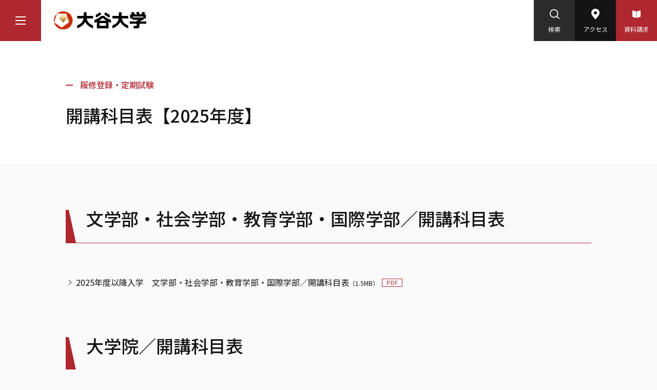

--- FILE ---
content_type: text/html
request_url: https://www.otani.ac.jp/study_support/nab3mq000001mhll.html
body_size: 92674
content:
<!DOCTYPE html>


<html lang="ja" itemtype="https://schema.org/WebPage" itemscope>


<head prefix="og: https://ogp.me/ns# article: https://ogp.me/ns/article#">
<meta charset="UTF-8">

<meta http-equiv="X-UA-Compatible" content="IE=edge">
<meta name="viewport" content="width=device-width,initial-scale=1,user-scalable=0" id="vp">
<meta name="format-detection" content="telephone=no">
<meta name="description" content="開講科目表についてご案内するページです。">
<meta property="og:description" content="開講科目表についてご案内するページです。">
<meta property="og:type" content="article">
<meta property="og:url" content="https://www.otani.ac.jp/study_support/nab3mq000001mhll.html">
<meta property="og:locale" content="ja_JP">
<meta property="og:image" content="https://www.otani.ac.jp/u10fi90000003h0u-img/u10fi90000003h2z.png">
<meta property="og:title" content="開講科目表【2025年度】 | 大谷大学">
<title>開講科目表【2025年度】 | 大谷大学</title>
<meta property="fb:app_id" content="475201480348697">
<link rel="canonical" href="https://www.otani.ac.jp/study_support/nab3mq000001mhll.html">
<link rel="preconnect" href="https://fonts.gstatic.com">
<link href="https://fonts.googleapis.com/css2?family=Noto+Sans+JP:wght@400;500;700&family=Roboto:wght@400;500&family=Shippori+Mincho+B1&display=swap" rel="stylesheet">
<link rel="stylesheet" href="https://use.typekit.net/yqy7zfs.css">
<link rel="stylesheet" href="/assets/fullcalendar/main.min.css">
<link rel="stylesheet" href="/assets/css/style.css">
<link rel="stylesheet" href="/assets/css/color.css">
<script>
// Chromeでページ読み込み時に走ってしまうtransitionを無効化
(function() {})();
</script>
<!-- 【NEW】Google Tag Manager -->
<script>(function(w,d,s,l,i){w[l]=w[l]||[];w[l].push({'gtm.start':
new Date().getTime(),event:'gtm.js'});var f=d.getElementsByTagName(s)[0],
j=d.createElement(s),dl=l!='dataLayer'?'&l='+l:'';j.async=true;j.src=
'https://www.googletagmanager.com/gtm.js?id='+i+dl;f.parentNode.insertBefore(j,f);
})(window,document,'script','dataLayer','GTM-W45FZQM');</script>
<!-- End Google Tag Manager -->

<!-- 【Quaras Inc.】Google Tag Manager -->
<script>(function(w,d,s,l,i){w[l]=w[l]||[];w[l].push({'gtm.start':
new Date().getTime(),event:'gtm.js'});var f=d.getElementsByTagName(s)[0],
j=d.createElement(s),dl=l!='dataLayer'?'&l='+l:'';j.async=true;j.src=
'https://www.googletagmanager.com/gtm.js?id='+i+dl;f.parentNode.insertBefore(j,f);
})(window,document,'script','dataLayer','GTM-MDXLNGX');</script>
<!-- End Google Tag Manager -->

</head>

<body class="pg-genSubTop">
<!-- 【NEW】Google Tag Manager (noscript) -->
<noscript><iframe src="https://www.googletagmanager.com/ns.html?id=GTM-W45FZQM"
height="0" width="0" style="display:none;visibility:hidden"></iframe></noscript>
<!-- End Google Tag Manager (noscript) -->

<!-- 【Quaras Inc.】Google Tag Manager (noscript) -->
<noscript><iframe src="https://www.googletagmanager.com/ns.html?id=GTM-MDXLNGX"
height="0" width="0" style="display:none;visibility:hidden"></iframe></noscript>
<!-- End Google Tag Manager (noscript) -->

<div class="l-wrapper" id="l-wrapper">
	

<div class="l-header" id="l-header">
	<header>
		<div class="l-header__bar">
			<p class="logo"><a href="/index.html"><img src="/u10fi90000003h0u-img/logo_site.svg" alt="大谷大学"></a></p>
			<button class="l-header__pcMenuBtn u-pcOnly" id="l-header__pcMenuBtn" type="button" aria-label="マウスカーソルを乗せるとナビゲーションメニューが開きます"><span class="icon"></span></button>
			<ul class="btnList">
				<li class="search u-pcOnly">
					<button id="l-header__searchFrameOpenBtn" type="button"><span>
						<span class="icon"><img src="/assets/images/icon_m-glass_white.png" alt=""></span>
						<span class="text">検索</span>
					</span></button>
				</li>
				<li class="access">
					

<a href="/access.html">
<span>
						<span class="icon"><img src="/assets/images/icon_pin_white.png" alt=""></span>
						<span class="text">アクセス</span>
					</span></a>
				</li>
				<li class="mat">
					

<a href="/admission/contact.html">
<span>
						<span class="icon"><img src="/assets/images/icon_book_white.png" alt=""></span>
						<span class="text">資料請求</span>
					</span></a>
				</li>
				<li class="u-spOnly">
					<button class="l-header__spMenuBtn" id="l-header__spMenuBtn" type="button"><span><span class="hamburgerIcon"><span></span></span><span class="text"><span>メニュー</span><span class="close">閉じる</span></span></span></button>
				</li>
			</ul>
		</div>
		<div class="l-header__spMenu u-spOnly" id="l-header__spMenu">
			<nav>
				<ul class="gNavList">
					
								<li>
									<button class="accordionBtn" type="button"><span class="text">大学紹介</span><span class="icon"></span></button>
									<div class="lvl2">
										

<a href="/about/copy_of_index.html">
大学紹介 TOP</a>
										<ul class="lvl2LinkList">
											

													<li>
														
																<button class="accordionBtn" type="button"><span class="text">トップページINDEX</span><span class="icon"></span></button>
															
															<div class="lvl3">
																

<a href="/top_index.html">
トップページINDEX TOP</a>
																<ul class="lvl3LinkList">
																	
																		<li>

<a href="/news/index.html">
NEWS</a></li>
																	
																		<li>

<a href="/events/index.html">
EVENT</a></li>
																	
																		<li>

<a href="/otani_view/index.html">
OTANI’S VIEW</a></li>
																	
																		<li>

<a href="/otani_view/stu_voices/portal.html">
　〉Students' Voices</a></li>
																	
																		<li>

<a href="/otani_view/kotoba/index.html">
　〉きょうのことば</a></li>
																	
																		<li>

<a href="/otani_view/column/index.html">
　〉教員コラム</a></li>
																	
																		<li>

<a href="/otani_view/stu/index.html">
 　〉学生インタビュー</a></li>
																	
																		<li>

<a href="/otani_view/alumni/index.html">
　〉卒業生インタビュー</a></li>
																	
																		<li>

<a href="/otani_view/kanwa/index.html">
　〉学生による感話紹介</a></li>
																	
																		<li>

<a href="/policy/sns.html">
OFFICIAL SNS</a></li>
																	
																		<li>

<a href="https://page.line.me/184nvtjt?openQrModal=true" target="_blank">
　〉LINE</a></li>
																	
																		<li>

<a href="https://www.facebook.com/otaniuniversity" target="_blank">
　〉Facebook</a></li>
																	
																		<li>

<a href="https://x.com/otaniuniv_staff" target="_blank">
　〉X</a></li>
																	
																		<li>

<a href="https://www.instagram.com/otani_univ/?hl=ja" target="_blank">
　〉Instagram</a></li>
																	
																		<li>

<a href="https://www.youtube.com/user/otaniuniversity" target="_blank">
　〉YouTube</a></li>
																	
																</ul>
															</div>
														
													</li>
												

													<li>
														
																<button class="accordionBtn" type="button"><span class="text">大学概要</span><span class="icon"></span></button>
															
															<div class="lvl3">
																

<a href="/about/outline/index.html">
大学概要 TOP</a>
																<ul class="lvl3LinkList">
																	
																		<li>

<a href="/about/outline/nab3mq000000km5b.html">
建学の精神と理念・使命</a></li>
																	
																		<li>

<a href="/about/outline/nab3mq0000000zbg.html">
学長メッセージ</a></li>
																	
																		<li>

<a href="/about/outline/nab3mq00000542wh.html">
Be Real　寄りそう知性</a></li>
																	
																		<li>

<a href="/about/outline/nab3mq0000059uvs.html">
新ロゴマーク</a></li>
																	
																		<li>

<a href="/about/outline/nab3mq000000rols.html">
校章</a></li>
																	
																		<li>

<a href="/about/outline/sfpjr70000008iti.html">
宗教行事・各種講演</a></li>
																	
																		<li>

<a href="/about/outline/nab3mq0000000zfm.html">
学年暦</a></li>
																	
																		<li>

<a href="/about/outline/nab3mq0000000zuw.html">
学則</a></li>
																	
																		<li>

<a href="/about/u10fi9000001284v.html">
組織／事務局案内</a></li>
																	
																		<li>

<a href="/about/outline/expense_all.html">
学費一覧（学部・大学院）</a></li>
																	
																		<li>

<a href="/about/university_facilities.html">
大谷大学の施設・設備</a></li>
																	
																</ul>
															</div>
														
													</li>
												

													<li>
														
																<button class="accordionBtn" type="button"><span class="text">大学の歴史</span><span class="icon"></span></button>
															
															<div class="lvl3">
																

<a href="/about/u10fi900000127xw.html">
大学の歴史 TOP</a>
																<ul class="lvl3LinkList">
																	
																		<li>

<a href="/about/nab3mq0000000zwa.html">
沿革</a></li>
																	
																		<li>

<a href="/about/nab3mq0000000zxo.html">
歴代学長</a></li>
																	
																		<li>

<a href="/about/nab3mq0000000zz2.html">
初代学長・清沢満之　略歴</a></li>
																	
																		<li>

<a href="/about/nab3mq000000100g.html">
開校の辞</a></li>
																	
																		<li>

<a href="/about/nab3mq000000101u.html">
大谷大学樹立の精神</a></li>
																	
																</ul>
															</div>
														
													</li>
												

													<li>
														

<a href="/about/grand_vision130.html">
第2次中長期プラン<br>グランドビジョン130</a>
															
													</li>
												

													<li>
														
																<button class="accordionBtn" type="button"><span class="text">情報公開</span><span class="icon"></span></button>
															
															<div class="lvl3">
																

<a href="/about/data/u10fi9000000w5jy.html">
情報公開 TOP</a>
																<ul class="lvl3LinkList">
																	
																		<li>

<a href="/about/data/index.html">
教育情報の公表</a></li>
																	
																		<li>

<a href="/about/data/u10fi900000116ph.html">
大学基礎データ</a></li>
																	
																		<li>

<a href="/about/data/nab3mq0000088iye.html">
教育に係る各種調査</a></li>
																	
																		<li>

<a href="/about/data/nab3mq000000acoj.html">
設置関連</a></li>
																	
																		<li>

<a href="/about/data/nab3mq000006k16l.html">
修学支援に関する確認申請書</a></li>
																	
																		<li>

<a href="/about/data/sfpjr70000006u9z.html">
私立大学ガバナンス・コード</a></li>
																	
																</ul>
															</div>
														
													</li>
												

													<li>
														
																<button class="accordionBtn" type="button"><span class="text">内部質保証</span><span class="icon"></span></button>
															
															<div class="lvl3">
																

<a href="/iqa/index.html">
内部質保証 TOP</a>
																<ul class="lvl3LinkList">
																	
																		<li>

<a href="/iqa/nab3mq0000088fzw.html">
各種方針</a></li>
																	
																		<li>

<a href="/iqa/nab3mq0000088gei.html">
自己点検・評価</a></li>
																	
																		<li>

<a href="/iqa/nab3mq0000088hbg.html">
外部評価</a></li>
																	
																		<li>

<a href="/iqa/nab3mq0000088hg5.html">
認証評価</a></li>
																	
																		<li>

<a href="/iqa/nab3mq0000088hsk.html">
IR室</a></li>
																	
																</ul>
															</div>
														
													</li>
												

													<li>
														
																<button class="accordionBtn" type="button"><span class="text">学術研究</span><span class="icon"></span></button>
															
															<div class="lvl3">
																

<a href="/cri/index.html">
学術研究 TOP</a>
																<ul class="lvl3LinkList">
																	
																		<li>

<a href="/cri/nab3mq00000013wq.html">
真宗総合研究所概要</a></li>
																	
																		<li>

<a href="/cri/sfpjr7000001shaf.html">
科学研究費助成事業－科研費－</a></li>
																	
																		<li>

<a href="/cri/nab3mq00000014de.html">
学会活動</a></li>
																	
																		<li>

<a href="/cri/nab3mq000003w2k7.html">
機関リポジトリ</a></li>
																	
																		<li>

<a href="/cri/nab3mq00000014g6.html">
在外研究</a></li>
																	
																		<li>

<a href="/cri/nab3mq00000014iy.html">
研修員制度</a></li>
																	
																</ul>
															</div>
														
													</li>
												

													<li>
														
																<button class="accordionBtn" type="button"><span class="text">高大連携</span><span class="icon"></span></button>
															
															<div class="lvl3">
																

<a href="/koudai/index.html">
高大連携 TOP</a>
																<ul class="lvl3LinkList">
																	
																		<li>

<a href="/koudai/index.html">
高大連携プログラム</a></li>
																	
																		<li>

<a href="/koudai/contest/nab3mq000008b2yb.html">
大谷大学文藝コンテスト</a></li>
																	
																</ul>
															</div>
														
													</li>
												

													<li>
														

<a href="/renkei/index.html">
地域連携</a>
															
													</li>
												

													<li>
														
																<button class="accordionBtn" type="button"><span class="text">生涯学習</span><span class="icon"></span></button>
															
															<div class="lvl3">
																

<a href="/syougai_g/index.html">
生涯学習 TOP</a>
																<ul class="lvl3LinkList">
																	
																		<li>

<a href="/syougai_g/sfpjr7000001l6xm.html">
生涯学習講座</a></li>
																	
																		<li>

<a href="/syougai_g/sfpjr7000001l7d4.html">
リカレント講座</a></li>
																	
																		<li>

<a href="/syougai_g/sfpjr7000001l86b.html">
学外連携講座</a></li>
																	
																</ul>
															</div>
														
													</li>
												

													<li>
														
																<button class="accordionBtn" type="button"><span class="text">図書館</span><span class="icon"></span></button>
															
															<div class="lvl3">
																

<a href="/kyo_kikan/library/index.html">
図書館 TOP</a>
																<ul class="lvl3LinkList">
																	
																		<li>

<a href="/kyo_kikan/library/about/nab3mq00000017f4.html">
図書館概要</a></li>
																	
																		<li>

<a href="/kyo_kikan/library/nab3mq00000016q4.html">
利用案内</a></li>
																	
																		<li>

<a href="/kyo_kikan/library/nab3mq0000036ngw.html">
調べる・探す</a></li>
																	
																		<li>

<a href="/kyo_kikan/library/nab3mq00000016ri.html">
学外の方へ</a></li>
																	
																</ul>
															</div>
														
													</li>
												

													<li>
														
																<button class="accordionBtn" type="button"><span class="text">博物館</span><span class="icon"></span></button>
															
															<div class="lvl3">
																

<a href="/kyo_kikan/museum/index.html">
博物館 TOP</a>
																<ul class="lvl3LinkList">
																	
																		<li>

<a href="/kyo_kikan/museum/nab3mq00000017q8.html">
博物館概要</a></li>
																	
																		<li>

<a href="/kyo_kikan/museum/nab3mq000005dw1w.html">
交流協定館</a></li>
																	
																		<li>

<a href="/kyo_kikan/museum/nab3mq00000017zy.html">
イベント情報</a></li>
																	
																		<li>

<a href="/kyo_kikan/museum/nab3mq000000181c.html">
所蔵品</a></li>
																	
																		<li>

<a href="/kyo_kikan/museum/nab3mq0000007i7b.html">
出版物情報</a></li>
																	
																</ul>
															</div>
														
													</li>
												

													<li>
														
																<button class="accordionBtn" type="button"><span class="text">校友活動</span><span class="icon"></span></button>
															
															<div class="lvl3">
																

<a href="/kouyuu/index.html">
校友活動 TOP</a>
																<ul class="lvl3LinkList">
																	
																		<li>

<a href="/kouyuu/nab3mq0000007hxq.html">
大谷大学教育後援会</a></li>
																	
																		<li>

<a href="/kouyuu/nab3mq00000016hs.html">
大谷大学同窓会</a></li>
																	
																		<li>

<a href="/kouyuu/nab3mq00000016j6.html">
教育振興資金</a></li>
																	
																</ul>
															</div>
														
													</li>
												
										</ul>
										
											<ul class="otherLinkList">
												
													<li>

<a href="/sinsyu_gakuen/index.html">
真宗大谷学園</a></li>
												
													<li>

<a href="/recruit/index.html">
採用情報</a></li>
												
													<li>

<a href="/about/outline/nab3mq0000000zl6.html">
広報誌「じんげんasile」</a></li>
												
													<li>

<a href="/about/sfpjr70000001523.html">
大谷大学オリジナルグッズ</a></li>
												
													<li>

<a href="/about/virtual_backgrounds.html">
大谷大学バーチャル背景</a></li>
												
													<li>

<a href="/koho/nab3mq000006hhor.html">
広報アーカイブ</a></li>
												
											</ul>
										
									</div>
								</li>
							
								<li>
									<button class="accordionBtn" type="button"><span class="text">学部・大学院</span><span class="icon"></span></button>
									<div class="lvl2 lvl2--faculty">
										

<a href="/faculty/index.html">
学部・大学院 TOP</a>
										
											<section>
												

<a href="/faculty/letters/index.html">
<h3 class="hdg">文学部</h3></a>
												<ul class="lvl2LinkList">
													
															<li>
																<button class="accordionBtn" type="button"><span class="text">真宗学科</span><span class="icon"></span></button>
																<div class="lvl3">
																	

<a href="/faculty/letters/shin-buddhist/index.html">
真宗学科 TOP</a>
																	<ul class="lvl3LinkList">
																		
																			<li>

<a href="/faculty/letters/shin-buddhist/senmon.html">
主な学科専門科目</a></li>
																		
																			<li>

<a href="/faculty/letters/shin-buddhist/subject.html">
主要科目の特長</a></li>
																		
																			<li>

<a href="/kyouin/shin-buddhist.html" target="_blank">
真宗学科 教員一覧</a></li>
																		
																	</ul>
																</div>
															</li>
														
															<li>
																<button class="accordionBtn" type="button"><span class="text">仏教学科</span><span class="icon"></span></button>
																<div class="lvl3">
																	

<a href="/faculty/letters/buddhist/index.html">
仏教学科 TOP</a>
																	<ul class="lvl3LinkList">
																		
																			<li>

<a href="/faculty/letters/buddhist/senmon.html">
主な学科専門科目</a></li>
																		
																			<li>

<a href="/faculty/letters/buddhist/subject.html">
主要科目の特長</a></li>
																		
																			<li>

<a href="/kyouin/buddhist.html" target="_blank">
仏教学科 教員一覧</a></li>
																		
																	</ul>
																</div>
															</li>
														
															<li>
																<button class="accordionBtn" type="button"><span class="text">哲学科</span><span class="icon"></span></button>
																<div class="lvl3">
																	

<a href="/faculty/letters/philosophy/index.html">
哲学科 TOP</a>
																	<ul class="lvl3LinkList">
																		
																			<li>

<a href="/faculty/letters/philosophy/senmon.html">
主な学科専門科目</a></li>
																		
																			<li>

<a href="/faculty/letters/philosophy/subject.html">
主要科目の特長</a></li>
																		
																			<li>

<a href="/kyouin/philosophy.html" target="_blank">
哲学科 教員一覧</a></li>
																		
																	</ul>
																</div>
															</li>
														
															<li>
																<button class="accordionBtn" type="button"><span class="text">歴史学科</span><span class="icon"></span></button>
																<div class="lvl3">
																	

<a href="/faculty/letters/history/index.html">
歴史学科 TOP</a>
																	<ul class="lvl3LinkList">
																		
																			<li>

<a href="/faculty/letters/history/senmon.html">
主な学科専門科目</a></li>
																		
																			<li>

<a href="/faculty/letters/history/subject.html">
主要科目の特長</a></li>
																		
																			<li>

<a href="/kyouin/history.html" target="_blank">
歴史学科 教員一覧</a></li>
																		
																	</ul>
																</div>
															</li>
														
															<li>
																<button class="accordionBtn" type="button"><span class="text">文学科</span><span class="icon"></span></button>
																<div class="lvl3">
																	

<a href="/faculty/letters/literature/index.html">
文学科 TOP</a>
																	<ul class="lvl3LinkList">
																		
																			<li>

<a href="/faculty/letters/literature/senmon.html">
主な学科専門科目</a></li>
																		
																			<li>

<a href="/faculty/letters/literature/subject.html">
主要科目の特長</a></li>
																		
																			<li>

<a href="/kyouin/literature.html" target="_blank">
文学科 教員一覧</a></li>
																		
																	</ul>
																</div>
															</li>
														
												</ul>
											</section>
										
											<section>
												

<a href="/faculty/sociology/index.html">
<h3 class="hdg">社会学部</h3></a>
												<ul class="lvl2LinkList">
													
															<li>
																<button class="accordionBtn" type="button"><span class="text">現代社会学科</span><span class="icon"></span></button>
																<div class="lvl3">
																	

<a href="/faculty/sociology/sociology/index.html">
現代社会学科 TOP</a>
																	<ul class="lvl3LinkList">
																		
																			<li>

<a href="/faculty/sociology/sociology/senmon.html">
主な学科専門科目</a></li>
																		
																			<li>

<a href="/faculty/sociology/sociology/subject.html">
主要科目の特長</a></li>
																		
																			<li>

<a href="/kyouin/sociology.html" target="_blank">
現代社会学科 教員一覧</a></li>
																		
																	</ul>
																</div>
															</li>
														
															<li>
																<button class="accordionBtn" type="button"><span class="text">コミュニティデザイン学科</span><span class="icon"></span></button>
																<div class="lvl3">
																	

<a href="/faculty/sociology/community-design/index.html">
コミュニティデザイン学科 TOP</a>
																	<ul class="lvl3LinkList">
																		
																			<li>

<a href="/faculty/sociology/community-design/senmon.html">
主な学科専門科目</a></li>
																		
																			<li>

<a href="/faculty/sociology/community-design/subject.html">
主要科目の特長</a></li>
																		
																			<li>

<a href="/kyouin/community-design.html" target="_blank">
コミュニティデザイン学科 教員一覧</a></li>
																		
																	</ul>
																</div>
															</li>
														
												</ul>
											</section>
										
											<section>
												

<a href="/faculty/education/index.html">
<h3 class="hdg">教育学部</h3></a>
												<ul class="lvl2LinkList">
													
															<li>
																<button class="accordionBtn" type="button"><span class="text">初等教育コース</span><span class="icon"></span></button>
																<div class="lvl3">
																	

<a href="/faculty/education/primary-education/index.html">
初等教育コース TOP</a>
																	<ul class="lvl3LinkList">
																		
																			<li>

<a href="/faculty/education/primary-education/senmon.html">
主な学科専門科目</a></li>
																		
																			<li>

<a href="/faculty/education/primary-education/subject.html">
主要科目の特長</a></li>
																		
																			<li>

<a href="/kyouin/primary-education.html" target="_blank">
初等教育コース 教員一覧</a></li>
																		
																	</ul>
																</div>
															</li>
														
															<li>
																<button class="accordionBtn" type="button"><span class="text">幼児教育コース</span><span class="icon"></span></button>
																<div class="lvl3">
																	

<a href="/faculty/education/childhood-education/index.html">
幼児教育コース TOP</a>
																	<ul class="lvl3LinkList">
																		
																			<li>

<a href="/faculty/education/childhood-education/senmon.html">
主な学科専門科目</a></li>
																		
																			<li>

<a href="/faculty/education/childhood-education/subject.html">
主要科目の特長</a></li>
																		
																			<li>

<a href="/kyouin/childhood-education.html" target="_blank">
幼児教育コース 教員一覧</a></li>
																		
																	</ul>
																</div>
															</li>
														
												</ul>
											</section>
										
											<section>
												

<a href="/faculty/international/index.html">
<h3 class="hdg">国際学部</h3></a>
												<ul class="lvl2LinkList">
													
															<li>
																<button class="accordionBtn" type="button"><span class="text">国際文化学科</span><span class="icon"></span></button>
																<div class="lvl3">
																	

<a href="/faculty/international/intercultural/index.html">
国際文化学科 TOP</a>
																	<ul class="lvl3LinkList">
																		
																			<li>

<a href="/faculty/international/intercultural/senmon.html">
主な学科専門科目</a></li>
																		
																			<li>

<a href="/faculty/international/intercultural/subject.html">
主要科目の特長</a></li>
																		
																			<li>

<a href="/kyouin/intercultural.html" target="_blank">
国際文化学科 教員一覧</a></li>
																		
																	</ul>
																</div>
															</li>
														
												</ul>
											</section>
										
											<section>
												

<a href="/faculty/graduate/index.html">
<h3 class="hdg">大学院 人文学研究科</h3></a>
												<ul class="lvl2LinkList">
													
															<li>
																<button class="accordionBtn" type="button"><span class="text">真宗学専攻</span><span class="icon"></span></button>
																<div class="lvl3">
																	

<a href="/faculty/graduate/shin-buddhist/index.html">
真宗学専攻 TOP</a>
																	<ul class="lvl3LinkList">
																		
																			<li>

<a href="">
</a></li>
																		
																	</ul>
																</div>
															</li>
														
															<li>
																<button class="accordionBtn" type="button"><span class="text">仏教学専攻</span><span class="icon"></span></button>
																<div class="lvl3">
																	

<a href="/faculty/graduate/buddhist/index.html">
仏教学専攻 TOP</a>
																	<ul class="lvl3LinkList">
																		
																			<li>

<a href="">
</a></li>
																		
																	</ul>
																</div>
															</li>
														
															<li>
																<button class="accordionBtn" type="button"><span class="text">哲学専攻</span><span class="icon"></span></button>
																<div class="lvl3">
																	

<a href="/faculty/graduate/philosophy/index.html">
哲学専攻 TOP</a>
																	<ul class="lvl3LinkList">
																		
																			<li>

<a href="">
</a></li>
																		
																	</ul>
																</div>
															</li>
														
															<li>
																<button class="accordionBtn" type="button"><span class="text">仏教文化専攻</span><span class="icon"></span></button>
																<div class="lvl3">
																	

<a href="/faculty/graduate/buddhist-culture/index.html">
仏教文化専攻 TOP</a>
																	<ul class="lvl3LinkList">
																		
																			<li>

<a href="">
</a></li>
																		
																	</ul>
																</div>
															</li>
														
															<li>
																<button class="accordionBtn" type="button"><span class="text">国際文化専攻</span><span class="icon"></span></button>
																<div class="lvl3">
																	

<a href="/faculty/graduate/intercultural/index.html">
国際文化専攻 TOP</a>
																	<ul class="lvl3LinkList">
																		
																			<li>

<a href="">
</a></li>
																		
																	</ul>
																</div>
															</li>
														
															<li>
																<button class="accordionBtn" type="button"><span class="text">教育・心理学専攻</span><span class="icon"></span></button>
																<div class="lvl3">
																	

<a href="/faculty/graduate/education/index.html">
教育・心理学専攻 TOP</a>
																	<ul class="lvl3LinkList">
																		
																			<li>

<a href="">
</a></li>
																		
																	</ul>
																</div>
															</li>
														
												</ul>
											</section>
										
											<ul class="otherLinkList">
												
													<li>

<a href="/kyouin/index.html">
教員一覧</a></li>
												
											</ul>
										
									</div>
								</li>
							
								<li>
									<button class="accordionBtn" type="button"><span class="text">入試情報</span><span class="icon"></span></button>
									<div class="lvl2">
										

<a href="/admission/index.html">
入試情報 TOP</a>
										<ul class="lvl2LinkList">
											

													<li>
														

<a href="https://www.otani.ac.jp/a_lp/index.html">
ADMISSION SITE</a>
															
													</li>
												

													<li>
														
																<button class="accordionBtn" type="button"><span class="text">2028 Otani next update！<br>－大谷大学将来構想－</span><span class="icon"></span></button>
															
															<div class="lvl3">
																

<a href="/admission/next.html">
2028 Otani next update！<br>－大谷大学将来構想－ TOP</a>
																<ul class="lvl3LinkList">
																	
																		<li>

<a href="/admission/next/message.html">
学長メッセージ</a></li>
																	
																		<li>

<a href="/admission/math-edu.html">
教育学部教育学科初等教育コース<br>数理教育専攻</a></li>
																	
																		<li>

<a href="/admission/kyoto-culture.html">
国際学部京都文化学科（仮称）<br>設置構想中</a></li>
																	
																</ul>
															</div>
														
													</li>
												
										</ul>
										
									</div>
								</li>
							
								<li>
									<button class="accordionBtn" type="button"><span class="text">就職・キャリア</span><span class="icon"></span></button>
									<div class="lvl2">
										

<a href="/career_support/index.html">
就職・キャリア TOP</a>
										<ul class="lvl2LinkList">
											

													<li>
														
																<button class="accordionBtn" type="button"><span class="text">キャリア形成支援概要</span><span class="icon"></span></button>
															
															<div class="lvl3">
																

<a href="/career_support/nab3mq000000jhjk.html">
キャリア形成支援概要 TOP</a>
																<ul class="lvl3LinkList">
																	
																		<li>

<a href="/career_support/nab3mq0000001222.html">
免許状・資格</a></li>
																	
																		<li>

<a href="/career_support/program/index.html">
キャリア支援プログラム</a></li>
																	
																		<li>

<a href="/career_support/nab3mq000000124u.html">
就業体験プログラム</a></li>
																	
																</ul>
															</div>
														
													</li>
												

													<li>
														
																<button class="accordionBtn" type="button"><span class="text">就職支援概要</span><span class="icon"></span></button>
															
															<div class="lvl3">
																

<a href="/career_support/nab3mq000000127m.html">
就職支援概要 TOP</a>
																<ul class="lvl3LinkList">
																	
																		<li>

<a href="/career_support/nab3mq000000hho8.html">
進路・就職システム</a></li>
																	
																		<li>

<a href="/career_support/nab3mq00000012bs.html">
各種ガイダンス</a></li>
																	
																		<li>

<a href="/career_support/sfpjr70000008hht.html">
就職実績</a></li>
																	
																		<li>

<a href="/career_support/nab3mq000001migm.html">
障がいのある学生への就職支援</a></li>
																	
																		<li>

<a href="/career_support/nab3mq0000083ite.html">
都道府県との就職支援協定</a></li>
																	
																		<li>

<a href="/career_support/nab3mq000001zwui.html">
卒業生への就職支援</a></li>
																	
																</ul>
															</div>
														
													</li>
												
										</ul>
										
											<ul class="otherLinkList">
												
													<li>

<a href="/career_support/nab3mq00000012fy.html">
就職情報（リンク集）</a></li>
												
													<li>

<a href="/career_support/nab3mq0000001290.html">
採用担当者の方へ</a></li>
												
													<li>

<a href="/t_cerificate/index.html">
教員免許状更新講習</a></li>
												
											</ul>
										
									</div>
								</li>
							
								<li>
									<button class="accordionBtn" type="button"><span class="text">キャンパスライフ</span><span class="icon"></span></button>
									<div class="lvl2">
										

<a href="/campuslife/u10fi90000010xjv.html">
キャンパスライフ TOP</a>
										<ul class="lvl2LinkList">
											

													<li>
														
																<button class="accordionBtn" type="button"><span class="text">学習支援</span><span class="icon"></span></button>
															
															<div class="lvl3">
																

<a href="/study_support/index.html">
学習支援 TOP</a>
																<ul class="lvl3LinkList">
																	
																		<li>

<a href="/study_support/u10fi900000126g4.html">
履修登録・定期試験</a></li>
																	
																		<li>

<a href="/study_support/sfpjr7000001d4hm.html">
総合研究室（2024年秋リニューアル）</a></li>
																	
																		<li>

<a href="/study_support/teacher-training_support_center.html">
教職支援センター</a></li>
																	
																		<li>

<a href="/study_support/nab3mq00000011ms.html">
実習支援センター</a></li>
																	
																		<li>

<a href="/study_support/nab3mq0000051a7y.html">
文藝塾</a></li>
																	
																		<li>

<a href="/study_support/center_for_buddhist_education.html">
仏教教育センター</a></li>
																	
																</ul>
															</div>
														
													</li>
												

													<li>
														
																<button class="accordionBtn" type="button"><span class="text">学生生活サポート</span><span class="icon"></span></button>
															
															<div class="lvl3">
																

<a href="/g_support/index.html">
学生生活サポート TOP</a>
																<ul class="lvl3LinkList">
																	
																		<li>

<a href="/g_support/kihon.html">
学生生活基本情報</a></li>
																	
																		<li>

<a href="/g_support/zenpan.html">
学生生活全般</a></li>
																	
																		<li>

<a href="/g_support/care_zone.html">
心と身体のケアゾーン</a></li>
																	
																		<li>

<a href="/g_support/nab3mq00000013vc.html">
学園祭</a></li>
																	
																</ul>
															</div>
														
													</li>
												

													<li>
														
																<button class="accordionBtn" type="button"><span class="text">国際交流/語学学習</span><span class="icon"></span></button>
															
															<div class="lvl3">
																

<a href="/kouryu/index.html">
国際交流/語学学習 TOP</a>
																<ul class="lvl3LinkList">
																	
																		<li>

<a href="/kouryu/nab3mq000000u76a.html">
海外留学制度</a></li>
																	
																		<li>

<a href="/kouryu/nab3mq00000011za.html">
学術交流協定校</a></li>
																	
																		<li>

<a href="/kouryu/nab3mq00000296kp.html">
語学検定試験<br>語学検定試験料補助制度</a></li>
																	
																		<li>

<a href="/ryugakusei/index.html">
受入留学生対象情報</a></li>
																	
																</ul>
															</div>
														
													</li>
												

													<li>
														

<a href="/ryugakusei/index.html">
外国人留学生</a>
															
													</li>
												

													<li>
														

<a href="/clubs/index.html">
クラブ・サークル</a>
															
													</li>
												

													<li>
														

<a href="/news/2025/zimutoriatukai.html">
学年暦／窓口事務取扱時間／事務休止日等</a>
															
													</li>
												
										</ul>
										
									</div>
								</li>
							
				</ul>
			</nav>
			<div class="utilArea">
				<div class="searchArea">
					<form action="/search.html">
						<input type="hidden" name="cx" value="007050657953236738370:gfttokdi8ks">
						<input type="hidden" name="ie" value="UTF-8">
						<input type="text" name="q" placeholder="キーワードを入力">
						<button><img src="/assets/images/icon_m-glass_black.png" alt="検索" width="15"></button>
					</form>
				</div>
				<ul class="linkBtnList">
					<li>

<a href="/admission/contact.html">
<span>資料請求</span></a></li>
					
				</ul>
				
					<p class="banner">

<a href="/admission/next.html">
<span><img src="/u10fi90000003h0u-img/sfpjr70000013v7s.jpg" alt="2028 Otani next update!"></span></a></p>
				
					<p class="banner">

<a href="https://www.otani.ac.jp/a_lp/index.html">
<span><img src="/u10fi90000003h0u-img/sfpjr7000001v2ce.png" alt="ADMISSION SITE"></span></a></p>
				
				<ul class="targetLinkList">
					
						<li>

<a href="/admission/index.html">
受験生の方</a></li>
					
						<li>

<a href="/targets/stu/index.html">
在学生・留学生の方</a></li>
					
						<li>

<a href="/targets/parents/index.html">
保護者の方</a></li>
					
						<li>

<a href="/targets/society/index.html">
企業・一般の方</a></li>
					
						<li>

<a href="/targets/alumni/index.html">
卒業生の方</a></li>
					
						<li>

<a href="/targets/staff.html">
教職員へ</a></li>
					
				</ul>
				
					<ul class="otherLinkList">
						
							<li>

<a href="/about/nab3mq0000000zie.html">
お問い合わせ</a></li>
						
							<li>

<a href="/access.html">
交通アクセス<br>キャンパスマップ</a></li>
						
					</ul>
				
			</div>
			<ul class="langLinkList">
				<li>

<a href="/english/">
<span>EN</span></a></li>
				<li>

<a href="/chinese/">
<span>CH</span></a></li>
			</ul>
		</div>
	</header>
	<div class="l-header__pcMenu u-pcOnly" id="l-header__pcMenu"><div>
		<div>
			<p class="logo"><a href="/index.html"><img src="/u10fi90000003h0u-img/logo_site.svg" alt="大谷大学"></a></p>
			<nav>
				<ul class="gNavList">
					
								<li>
									

<a href="/about/copy_of_index.html">
大学紹介</a>
									<div class="lvl2"><div>
										

<a href="/about/copy_of_index.html" class="lvl1">
大学紹介 TOP</a>
										<ul class="lvl2LinkList">
											

													<li >
														

<a href="/top_index.html">
トップページINDEX</a>
														
															<div class="lvl3">
																

<a href="/top_index.html">
トップページINDEX TOP</a>
																<ul class="lvl3LinkList">
																	
																		<li>

<a href="/news/index.html">
NEWS</a></li>
																	
																		<li>

<a href="/events/index.html">
EVENT</a></li>
																	
																		<li>

<a href="/otani_view/index.html">
OTANI’S VIEW</a></li>
																	
																		<li>

<a href="/otani_view/stu_voices/portal.html">
　〉Students' Voices</a></li>
																	
																		<li>

<a href="/otani_view/kotoba/index.html">
　〉きょうのことば</a></li>
																	
																		<li>

<a href="/otani_view/column/index.html">
　〉教員コラム</a></li>
																	
																		<li>

<a href="/otani_view/stu/index.html">
 　〉学生インタビュー</a></li>
																	
																		<li>

<a href="/otani_view/alumni/index.html">
　〉卒業生インタビュー</a></li>
																	
																		<li>

<a href="/otani_view/kanwa/index.html">
　〉学生による感話紹介</a></li>
																	
																		<li>

<a href="/policy/sns.html">
OFFICIAL SNS</a></li>
																	
																		<li>

<a href="https://page.line.me/184nvtjt?openQrModal=true" target="_blank">
　〉LINE</a></li>
																	
																		<li>

<a href="https://www.facebook.com/otaniuniversity" target="_blank">
　〉Facebook</a></li>
																	
																		<li>

<a href="https://x.com/otaniuniv_staff" target="_blank">
　〉X</a></li>
																	
																		<li>

<a href="https://www.instagram.com/otani_univ/?hl=ja" target="_blank">
　〉Instagram</a></li>
																	
																		<li>

<a href="https://www.youtube.com/user/otaniuniversity" target="_blank">
　〉YouTube</a></li>
																	
																</ul>
															</div>
														
													</li>
												

													<li >
														

<a href="/about/outline/index.html">
大学概要</a>
														
															<div class="lvl3">
																

<a href="/about/outline/index.html">
大学概要 TOP</a>
																<ul class="lvl3LinkList">
																	
																		<li>

<a href="/about/outline/nab3mq000000km5b.html">
建学の精神と理念・使命</a></li>
																	
																		<li>

<a href="/about/outline/nab3mq0000000zbg.html">
学長メッセージ</a></li>
																	
																		<li>

<a href="/about/outline/nab3mq00000542wh.html">
Be Real　寄りそう知性</a></li>
																	
																		<li>

<a href="/about/outline/nab3mq0000059uvs.html">
新ロゴマーク</a></li>
																	
																		<li>

<a href="/about/outline/nab3mq000000rols.html">
校章</a></li>
																	
																		<li>

<a href="/about/outline/sfpjr70000008iti.html">
宗教行事・各種講演</a></li>
																	
																		<li>

<a href="/about/outline/nab3mq0000000zfm.html">
学年暦</a></li>
																	
																		<li>

<a href="/about/outline/nab3mq0000000zuw.html">
学則</a></li>
																	
																		<li>

<a href="/about/u10fi9000001284v.html">
組織／事務局案内</a></li>
																	
																		<li>

<a href="/about/outline/expense_all.html">
学費一覧（学部・大学院）</a></li>
																	
																		<li>

<a href="/about/university_facilities.html">
大谷大学の施設・設備</a></li>
																	
																</ul>
															</div>
														
													</li>
												

													<li >
														

<a href="/about/u10fi900000127xw.html">
大学の歴史</a>
														
															<div class="lvl3">
																

<a href="/about/u10fi900000127xw.html">
大学の歴史 TOP</a>
																<ul class="lvl3LinkList">
																	
																		<li>

<a href="/about/nab3mq0000000zwa.html">
沿革</a></li>
																	
																		<li>

<a href="/about/nab3mq0000000zxo.html">
歴代学長</a></li>
																	
																		<li>

<a href="/about/nab3mq0000000zz2.html">
初代学長・清沢満之　略歴</a></li>
																	
																		<li>

<a href="/about/nab3mq000000100g.html">
開校の辞</a></li>
																	
																		<li>

<a href="/about/nab3mq000000101u.html">
大谷大学樹立の精神</a></li>
																	
																</ul>
															</div>
														
													</li>
												

													<li class="-noLvl3">
														

<a href="/about/grand_vision130.html">
第2次中長期プラン<br>グランドビジョン130</a>
														
													</li>
												

													<li >
														

<a href="/about/data/u10fi9000000w5jy.html">
情報公開</a>
														
															<div class="lvl3">
																

<a href="/about/data/u10fi9000000w5jy.html">
情報公開 TOP</a>
																<ul class="lvl3LinkList">
																	
																		<li>

<a href="/about/data/index.html">
教育情報の公表</a></li>
																	
																		<li>

<a href="/about/data/u10fi900000116ph.html">
大学基礎データ</a></li>
																	
																		<li>

<a href="/about/data/nab3mq0000088iye.html">
教育に係る各種調査</a></li>
																	
																		<li>

<a href="/about/data/nab3mq000000acoj.html">
設置関連</a></li>
																	
																		<li>

<a href="/about/data/nab3mq000006k16l.html">
修学支援に関する確認申請書</a></li>
																	
																		<li>

<a href="/about/data/sfpjr70000006u9z.html">
私立大学ガバナンス・コード</a></li>
																	
																</ul>
															</div>
														
													</li>
												

													<li >
														

<a href="/iqa/index.html">
内部質保証</a>
														
															<div class="lvl3">
																

<a href="/iqa/index.html">
内部質保証 TOP</a>
																<ul class="lvl3LinkList">
																	
																		<li>

<a href="/iqa/nab3mq0000088fzw.html">
各種方針</a></li>
																	
																		<li>

<a href="/iqa/nab3mq0000088gei.html">
自己点検・評価</a></li>
																	
																		<li>

<a href="/iqa/nab3mq0000088hbg.html">
外部評価</a></li>
																	
																		<li>

<a href="/iqa/nab3mq0000088hg5.html">
認証評価</a></li>
																	
																		<li>

<a href="/iqa/nab3mq0000088hsk.html">
IR室</a></li>
																	
																</ul>
															</div>
														
													</li>
												

													<li >
														

<a href="/cri/index.html">
学術研究</a>
														
															<div class="lvl3">
																

<a href="/cri/index.html">
学術研究 TOP</a>
																<ul class="lvl3LinkList">
																	
																		<li>

<a href="/cri/nab3mq00000013wq.html">
真宗総合研究所概要</a></li>
																	
																		<li>

<a href="/cri/sfpjr7000001shaf.html">
科学研究費助成事業－科研費－</a></li>
																	
																		<li>

<a href="/cri/nab3mq00000014de.html">
学会活動</a></li>
																	
																		<li>

<a href="/cri/nab3mq000003w2k7.html">
機関リポジトリ</a></li>
																	
																		<li>

<a href="/cri/nab3mq00000014g6.html">
在外研究</a></li>
																	
																		<li>

<a href="/cri/nab3mq00000014iy.html">
研修員制度</a></li>
																	
																</ul>
															</div>
														
													</li>
												

													<li >
														

<a href="/koudai/index.html">
高大連携</a>
														
															<div class="lvl3">
																

<a href="/koudai/index.html">
高大連携 TOP</a>
																<ul class="lvl3LinkList">
																	
																		<li>

<a href="/koudai/index.html">
高大連携プログラム</a></li>
																	
																		<li>

<a href="/koudai/contest/nab3mq000008b2yb.html">
大谷大学文藝コンテスト</a></li>
																	
																</ul>
															</div>
														
													</li>
												

													<li class="-noLvl3">
														

<a href="/renkei/index.html">
地域連携</a>
														
													</li>
												

													<li >
														

<a href="/syougai_g/index.html">
生涯学習</a>
														
															<div class="lvl3">
																

<a href="/syougai_g/index.html">
生涯学習 TOP</a>
																<ul class="lvl3LinkList">
																	
																		<li>

<a href="/syougai_g/sfpjr7000001l6xm.html">
生涯学習講座</a></li>
																	
																		<li>

<a href="/syougai_g/sfpjr7000001l7d4.html">
リカレント講座</a></li>
																	
																		<li>

<a href="/syougai_g/sfpjr7000001l86b.html">
学外連携講座</a></li>
																	
																</ul>
															</div>
														
													</li>
												

													<li >
														

<a href="/kyo_kikan/library/index.html">
図書館</a>
														
															<div class="lvl3">
																

<a href="/kyo_kikan/library/index.html">
図書館 TOP</a>
																<ul class="lvl3LinkList">
																	
																		<li>

<a href="/kyo_kikan/library/about/nab3mq00000017f4.html">
図書館概要</a></li>
																	
																		<li>

<a href="/kyo_kikan/library/nab3mq00000016q4.html">
利用案内</a></li>
																	
																		<li>

<a href="/kyo_kikan/library/nab3mq0000036ngw.html">
調べる・探す</a></li>
																	
																		<li>

<a href="/kyo_kikan/library/nab3mq00000016ri.html">
学外の方へ</a></li>
																	
																</ul>
															</div>
														
													</li>
												

													<li >
														

<a href="/kyo_kikan/museum/index.html">
博物館</a>
														
															<div class="lvl3">
																

<a href="/kyo_kikan/museum/index.html">
博物館 TOP</a>
																<ul class="lvl3LinkList">
																	
																		<li>

<a href="/kyo_kikan/museum/nab3mq00000017q8.html">
博物館概要</a></li>
																	
																		<li>

<a href="/kyo_kikan/museum/nab3mq000005dw1w.html">
交流協定館</a></li>
																	
																		<li>

<a href="/kyo_kikan/museum/nab3mq00000017zy.html">
イベント情報</a></li>
																	
																		<li>

<a href="/kyo_kikan/museum/nab3mq000000181c.html">
所蔵品</a></li>
																	
																		<li>

<a href="/kyo_kikan/museum/nab3mq0000007i7b.html">
出版物情報</a></li>
																	
																</ul>
															</div>
														
													</li>
												

													<li >
														

<a href="/kouyuu/index.html">
校友活動</a>
														
															<div class="lvl3">
																

<a href="/kouyuu/index.html">
校友活動 TOP</a>
																<ul class="lvl3LinkList">
																	
																		<li>

<a href="/kouyuu/nab3mq0000007hxq.html">
大谷大学教育後援会</a></li>
																	
																		<li>

<a href="/kouyuu/nab3mq00000016hs.html">
大谷大学同窓会</a></li>
																	
																		<li>

<a href="/kouyuu/nab3mq00000016j6.html">
教育振興資金</a></li>
																	
																</ul>
															</div>
														
													</li>
												
										</ul>
										
											<ul class="otherLinkList">
												
													<li>

<a href="/sinsyu_gakuen/index.html">
真宗大谷学園</a></li>
												
													<li>

<a href="/recruit/index.html">
採用情報</a></li>
												
													<li>

<a href="/about/outline/nab3mq0000000zl6.html">
広報誌「じんげんasile」</a></li>
												
													<li>

<a href="/about/sfpjr70000001523.html">
大谷大学オリジナルグッズ</a></li>
												
													<li>

<a href="/about/virtual_backgrounds.html">
大谷大学バーチャル背景</a></li>
												
													<li>

<a href="/koho/nab3mq000006hhor.html">
広報アーカイブ</a></li>
												
											</ul>
										
									</div></div>
								</li>
							
								<li>
									

<a href="/faculty/index.html">
学部・大学院</a>
									<div class="lvl2 lvl2--faculty"><div>
										

<a href="/faculty/index.html" class="lvl1">
学部・大学院 TOP</a>
										
											<section>
												

<a href="/faculty/letters/index.html">
<h3 class="hdg">文学部</h3></a>
												<ul class="lvl2LinkList">
													
															<li>
																

<a href="/faculty/letters/shin-buddhist/index.html">
真宗学科</a>
																<div class="lvl3">
																	

<a href="/faculty/letters/shin-buddhist/index.html">
真宗学科 TOP</a>
																	<ul class="lvl3LinkList">
																		
																			<li>

<a href="/faculty/letters/shin-buddhist/senmon.html">
主な学科専門科目</a></li>
																		
																			<li>

<a href="/faculty/letters/shin-buddhist/subject.html">
主要科目の特長</a></li>
																		
																			<li>

<a href="/kyouin/shin-buddhist.html" target="_blank">
真宗学科 教員一覧</a></li>
																		
																	</ul>
																</div>
															</li>
														
															<li>
																

<a href="/faculty/letters/buddhist/index.html">
仏教学科</a>
																<div class="lvl3">
																	

<a href="/faculty/letters/buddhist/index.html">
仏教学科 TOP</a>
																	<ul class="lvl3LinkList">
																		
																			<li>

<a href="/faculty/letters/buddhist/senmon.html">
主な学科専門科目</a></li>
																		
																			<li>

<a href="/faculty/letters/buddhist/subject.html">
主要科目の特長</a></li>
																		
																			<li>

<a href="/kyouin/buddhist.html" target="_blank">
仏教学科 教員一覧</a></li>
																		
																	</ul>
																</div>
															</li>
														
															<li>
																

<a href="/faculty/letters/philosophy/index.html">
哲学科</a>
																<div class="lvl3">
																	

<a href="/faculty/letters/philosophy/index.html">
哲学科 TOP</a>
																	<ul class="lvl3LinkList">
																		
																			<li>

<a href="/faculty/letters/philosophy/senmon.html">
主な学科専門科目</a></li>
																		
																			<li>

<a href="/faculty/letters/philosophy/subject.html">
主要科目の特長</a></li>
																		
																			<li>

<a href="/kyouin/philosophy.html" target="_blank">
哲学科 教員一覧</a></li>
																		
																	</ul>
																</div>
															</li>
														
															<li>
																

<a href="/faculty/letters/history/index.html">
歴史学科</a>
																<div class="lvl3">
																	

<a href="/faculty/letters/history/index.html">
歴史学科 TOP</a>
																	<ul class="lvl3LinkList">
																		
																			<li>

<a href="/faculty/letters/history/senmon.html">
主な学科専門科目</a></li>
																		
																			<li>

<a href="/faculty/letters/history/subject.html">
主要科目の特長</a></li>
																		
																			<li>

<a href="/kyouin/history.html" target="_blank">
歴史学科 教員一覧</a></li>
																		
																	</ul>
																</div>
															</li>
														
															<li>
																

<a href="/faculty/letters/literature/index.html">
文学科</a>
																<div class="lvl3">
																	

<a href="/faculty/letters/literature/index.html">
文学科 TOP</a>
																	<ul class="lvl3LinkList">
																		
																			<li>

<a href="/faculty/letters/literature/senmon.html">
主な学科専門科目</a></li>
																		
																			<li>

<a href="/faculty/letters/literature/subject.html">
主要科目の特長</a></li>
																		
																			<li>

<a href="/kyouin/literature.html" target="_blank">
文学科 教員一覧</a></li>
																		
																	</ul>
																</div>
															</li>
														
												</ul>
											</section>
										
											<section>
												

<a href="/faculty/sociology/index.html">
<h3 class="hdg">社会学部</h3></a>
												<ul class="lvl2LinkList">
													
															<li>
																

<a href="/faculty/sociology/sociology/index.html">
現代社会学科</a>
																<div class="lvl3">
																	

<a href="/faculty/sociology/sociology/index.html">
現代社会学科 TOP</a>
																	<ul class="lvl3LinkList">
																		
																			<li>

<a href="/faculty/sociology/sociology/senmon.html">
主な学科専門科目</a></li>
																		
																			<li>

<a href="/faculty/sociology/sociology/subject.html">
主要科目の特長</a></li>
																		
																			<li>

<a href="/kyouin/sociology.html" target="_blank">
現代社会学科 教員一覧</a></li>
																		
																	</ul>
																</div>
															</li>
														
															<li>
																

<a href="/faculty/sociology/community-design/index.html">
コミュニティデザイン学科</a>
																<div class="lvl3">
																	

<a href="/faculty/sociology/community-design/index.html">
コミュニティデザイン学科 TOP</a>
																	<ul class="lvl3LinkList">
																		
																			<li>

<a href="/faculty/sociology/community-design/senmon.html">
主な学科専門科目</a></li>
																		
																			<li>

<a href="/faculty/sociology/community-design/subject.html">
主要科目の特長</a></li>
																		
																			<li>

<a href="/kyouin/community-design.html" target="_blank">
コミュニティデザイン学科 教員一覧</a></li>
																		
																	</ul>
																</div>
															</li>
														
												</ul>
											</section>
										
											<section>
												

<a href="/faculty/education/index.html">
<h3 class="hdg">教育学部</h3></a>
												<ul class="lvl2LinkList">
													
															<li>
																

<a href="/faculty/education/primary-education/index.html">
初等教育コース</a>
																<div class="lvl3">
																	

<a href="/faculty/education/primary-education/index.html">
初等教育コース TOP</a>
																	<ul class="lvl3LinkList">
																		
																			<li>

<a href="/faculty/education/primary-education/senmon.html">
主な学科専門科目</a></li>
																		
																			<li>

<a href="/faculty/education/primary-education/subject.html">
主要科目の特長</a></li>
																		
																			<li>

<a href="/kyouin/primary-education.html" target="_blank">
初等教育コース 教員一覧</a></li>
																		
																	</ul>
																</div>
															</li>
														
															<li>
																

<a href="/faculty/education/childhood-education/index.html">
幼児教育コース</a>
																<div class="lvl3">
																	

<a href="/faculty/education/childhood-education/index.html">
幼児教育コース TOP</a>
																	<ul class="lvl3LinkList">
																		
																			<li>

<a href="/faculty/education/childhood-education/senmon.html">
主な学科専門科目</a></li>
																		
																			<li>

<a href="/faculty/education/childhood-education/subject.html">
主要科目の特長</a></li>
																		
																			<li>

<a href="/kyouin/childhood-education.html" target="_blank">
幼児教育コース 教員一覧</a></li>
																		
																	</ul>
																</div>
															</li>
														
												</ul>
											</section>
										
											<section>
												

<a href="/faculty/international/index.html">
<h3 class="hdg">国際学部</h3></a>
												<ul class="lvl2LinkList">
													
															<li>
																

<a href="/faculty/international/intercultural/index.html">
国際文化学科</a>
																<div class="lvl3">
																	

<a href="/faculty/international/intercultural/index.html">
国際文化学科 TOP</a>
																	<ul class="lvl3LinkList">
																		
																			<li>

<a href="/faculty/international/intercultural/senmon.html">
主な学科専門科目</a></li>
																		
																			<li>

<a href="/faculty/international/intercultural/subject.html">
主要科目の特長</a></li>
																		
																			<li>

<a href="/kyouin/intercultural.html" target="_blank">
国際文化学科 教員一覧</a></li>
																		
																	</ul>
																</div>
															</li>
														
												</ul>
											</section>
										
											<section>
												

<a href="/faculty/graduate/index.html">
<h3 class="hdg">大学院 人文学研究科</h3></a>
												<ul class="lvl2LinkList">
													
															<li>
																

<a href="/faculty/graduate/shin-buddhist/index.html">
真宗学専攻</a>
																<div class="lvl3">
																	

<a href="/faculty/graduate/shin-buddhist/index.html">
真宗学専攻 TOP</a>
																	<ul class="lvl3LinkList">
																		
																			<li>

<a href="">
</a></li>
																		
																	</ul>
																</div>
															</li>
														
															<li>
																

<a href="/faculty/graduate/buddhist/index.html">
仏教学専攻</a>
																<div class="lvl3">
																	

<a href="/faculty/graduate/buddhist/index.html">
仏教学専攻 TOP</a>
																	<ul class="lvl3LinkList">
																		
																			<li>

<a href="">
</a></li>
																		
																	</ul>
																</div>
															</li>
														
															<li>
																

<a href="/faculty/graduate/philosophy/index.html">
哲学専攻</a>
																<div class="lvl3">
																	

<a href="/faculty/graduate/philosophy/index.html">
哲学専攻 TOP</a>
																	<ul class="lvl3LinkList">
																		
																			<li>

<a href="">
</a></li>
																		
																	</ul>
																</div>
															</li>
														
															<li>
																

<a href="/faculty/graduate/buddhist-culture/index.html">
仏教文化専攻</a>
																<div class="lvl3">
																	

<a href="/faculty/graduate/buddhist-culture/index.html">
仏教文化専攻 TOP</a>
																	<ul class="lvl3LinkList">
																		
																			<li>

<a href="">
</a></li>
																		
																	</ul>
																</div>
															</li>
														
															<li>
																

<a href="/faculty/graduate/intercultural/index.html">
国際文化専攻</a>
																<div class="lvl3">
																	

<a href="/faculty/graduate/intercultural/index.html">
国際文化専攻 TOP</a>
																	<ul class="lvl3LinkList">
																		
																			<li>

<a href="">
</a></li>
																		
																	</ul>
																</div>
															</li>
														
															<li>
																

<a href="/faculty/graduate/education/index.html">
教育・心理学専攻</a>
																<div class="lvl3">
																	

<a href="/faculty/graduate/education/index.html">
教育・心理学専攻 TOP</a>
																	<ul class="lvl3LinkList">
																		
																			<li>

<a href="">
</a></li>
																		
																	</ul>
																</div>
															</li>
														
												</ul>
											</section>
										
											<ul class="otherLinkList">
												
													<li>

<a href="/kyouin/index.html">
教員一覧</a></li>
												
											</ul>
										
									</div></div>
								</li>
							
								<li>
									

<a href="/admission/index.html">
入試情報</a>
									<div class="lvl2"><div>
										

<a href="/admission/index.html" class="lvl1">
入試情報 TOP</a>
										<ul class="lvl2LinkList">
											

													<li class="-noLvl3">
														

<a href="https://www.otani.ac.jp/a_lp/index.html">
ADMISSION SITE</a>
														
													</li>
												

													<li >
														

<a href="/admission/next.html">
2028 Otani next update！<br>－大谷大学将来構想－</a>
														
															<div class="lvl3">
																

<a href="/admission/next.html">
2028 Otani next update！<br>－大谷大学将来構想－ TOP</a>
																<ul class="lvl3LinkList">
																	
																		<li>

<a href="/admission/next/message.html">
学長メッセージ</a></li>
																	
																		<li>

<a href="/admission/math-edu.html">
教育学部教育学科初等教育コース<br>数理教育専攻</a></li>
																	
																		<li>

<a href="/admission/kyoto-culture.html">
国際学部京都文化学科（仮称）<br>設置構想中</a></li>
																	
																</ul>
															</div>
														
													</li>
												
										</ul>
										
									</div></div>
								</li>
							
								<li>
									

<a href="/career_support/index.html">
就職・キャリア</a>
									<div class="lvl2"><div>
										

<a href="/career_support/index.html" class="lvl1">
就職・キャリア TOP</a>
										<ul class="lvl2LinkList">
											

													<li >
														

<a href="/career_support/nab3mq000000jhjk.html">
キャリア形成支援概要</a>
														
															<div class="lvl3">
																

<a href="/career_support/nab3mq000000jhjk.html">
キャリア形成支援概要 TOP</a>
																<ul class="lvl3LinkList">
																	
																		<li>

<a href="/career_support/nab3mq0000001222.html">
免許状・資格</a></li>
																	
																		<li>

<a href="/career_support/program/index.html">
キャリア支援プログラム</a></li>
																	
																		<li>

<a href="/career_support/nab3mq000000124u.html">
就業体験プログラム</a></li>
																	
																</ul>
															</div>
														
													</li>
												

													<li >
														

<a href="/career_support/nab3mq000000127m.html">
就職支援概要</a>
														
															<div class="lvl3">
																

<a href="/career_support/nab3mq000000127m.html">
就職支援概要 TOP</a>
																<ul class="lvl3LinkList">
																	
																		<li>

<a href="/career_support/nab3mq000000hho8.html">
進路・就職システム</a></li>
																	
																		<li>

<a href="/career_support/nab3mq00000012bs.html">
各種ガイダンス</a></li>
																	
																		<li>

<a href="/career_support/sfpjr70000008hht.html">
就職実績</a></li>
																	
																		<li>

<a href="/career_support/nab3mq000001migm.html">
障がいのある学生への就職支援</a></li>
																	
																		<li>

<a href="/career_support/nab3mq0000083ite.html">
都道府県との就職支援協定</a></li>
																	
																		<li>

<a href="/career_support/nab3mq000001zwui.html">
卒業生への就職支援</a></li>
																	
																</ul>
															</div>
														
													</li>
												
										</ul>
										
											<ul class="otherLinkList">
												
													<li>

<a href="/career_support/nab3mq00000012fy.html">
就職情報（リンク集）</a></li>
												
													<li>

<a href="/career_support/nab3mq0000001290.html">
採用担当者の方へ</a></li>
												
													<li>

<a href="/t_cerificate/index.html">
教員免許状更新講習</a></li>
												
											</ul>
										
									</div></div>
								</li>
							
								<li>
									

<a href="/campuslife/u10fi90000010xjv.html">
キャンパスライフ</a>
									<div class="lvl2"><div>
										

<a href="/campuslife/u10fi90000010xjv.html" class="lvl1">
キャンパスライフ TOP</a>
										<ul class="lvl2LinkList">
											

													<li >
														

<a href="/study_support/index.html">
学習支援</a>
														
															<div class="lvl3">
																

<a href="/study_support/index.html">
学習支援 TOP</a>
																<ul class="lvl3LinkList">
																	
																		<li>

<a href="/study_support/u10fi900000126g4.html">
履修登録・定期試験</a></li>
																	
																		<li>

<a href="/study_support/sfpjr7000001d4hm.html">
総合研究室（2024年秋リニューアル）</a></li>
																	
																		<li>

<a href="/study_support/teacher-training_support_center.html">
教職支援センター</a></li>
																	
																		<li>

<a href="/study_support/nab3mq00000011ms.html">
実習支援センター</a></li>
																	
																		<li>

<a href="/study_support/nab3mq0000051a7y.html">
文藝塾</a></li>
																	
																		<li>

<a href="/study_support/center_for_buddhist_education.html">
仏教教育センター</a></li>
																	
																</ul>
															</div>
														
													</li>
												

													<li >
														

<a href="/g_support/index.html">
学生生活サポート</a>
														
															<div class="lvl3">
																

<a href="/g_support/index.html">
学生生活サポート TOP</a>
																<ul class="lvl3LinkList">
																	
																		<li>

<a href="/g_support/kihon.html">
学生生活基本情報</a></li>
																	
																		<li>

<a href="/g_support/zenpan.html">
学生生活全般</a></li>
																	
																		<li>

<a href="/g_support/care_zone.html">
心と身体のケアゾーン</a></li>
																	
																		<li>

<a href="/g_support/nab3mq00000013vc.html">
学園祭</a></li>
																	
																</ul>
															</div>
														
													</li>
												

													<li >
														

<a href="/kouryu/index.html">
国際交流/語学学習</a>
														
															<div class="lvl3">
																

<a href="/kouryu/index.html">
国際交流/語学学習 TOP</a>
																<ul class="lvl3LinkList">
																	
																		<li>

<a href="/kouryu/nab3mq000000u76a.html">
海外留学制度</a></li>
																	
																		<li>

<a href="/kouryu/nab3mq00000011za.html">
学術交流協定校</a></li>
																	
																		<li>

<a href="/kouryu/nab3mq00000296kp.html">
語学検定試験<br>語学検定試験料補助制度</a></li>
																	
																		<li>

<a href="/ryugakusei/index.html">
受入留学生対象情報</a></li>
																	
																</ul>
															</div>
														
													</li>
												

													<li class="-noLvl3">
														

<a href="/ryugakusei/index.html">
外国人留学生</a>
														
													</li>
												

													<li class="-noLvl3">
														

<a href="/clubs/index.html">
クラブ・サークル</a>
														
													</li>
												

													<li class="-noLvl3">
														

<a href="/news/2025/zimutoriatukai.html">
学年暦／窓口事務取扱時間／事務休止日等</a>
														
													</li>
												
										</ul>
										
									</div></div>
								</li>
							
				</ul>
			</nav>
			<div class="lvl2Bg"></div>
			<div class="lvl3Bg"></div>
			<div class="utilArea">
				<ul class="targetLinkList">
					
						<li>

<a href="/admission/index.html">
受験生の方</a></li>
					
						<li>

<a href="/targets/stu/index.html">
在学生・留学生の方</a></li>
					
						<li>

<a href="/targets/parents/index.html">
保護者の方</a></li>
					
						<li>

<a href="/targets/society/index.html">
企業・一般の方</a></li>
					
						<li>

<a href="/targets/alumni/index.html">
卒業生の方</a></li>
					
						<li>

<a href="/targets/staff.html">
教職員へ</a></li>
					
				</ul>
				
			</div>
			
				<p class="banner">

<a href="/admission/next.html">
<span><img src="/u10fi90000003h0u-img/sfpjr70000013v7s.jpg" alt="2028 Otani next update!"></span></a></p>
			
				<p class="banner">

<a href="https://www.otani.ac.jp/a_lp/index.html">
<span><img src="/u10fi90000003h0u-img/sfpjr7000001v2ce.png" alt="ADMISSION SITE"></span></a></p>
			
		</div>
		<div>
			
				<ul class="twoColLinkList">
					
						<li>

<a href="/about/nab3mq0000000zie.html">
お問い合わせ</a></li>
					
						<li>

<a href="/access.html">
交通アクセス<br>キャンパスマップ</a></li>
					
				</ul>
			
			<ul class="langLinkList">
				<li>

<a href="/english/">
<span>EN</span></a></li>
				<li>

<a href="/chinese/">
<span>CH</span></a></li>
			</ul>
		</div>
	</div></div>
	<div class="l-header__searchFrame u-pcOnly" id="l-header__searchFrame">
		<div class="window"><div>
			<p class="head" lang="en">SEARCH</p>
			<div class="body">
				<form action="/search.html">
					<input type="hidden" name="cx" value="007050657953236738370:gfttokdi8ks">
					<input type="hidden" name="ie" value="UTF-8">
					<input type="text" name="q" placeholder="キーワードを入力">
					<button><span>
						<span class="icon"><img src="/assets/images/icon_m-glass_white.png" alt="" width="19"></span>
						<span class="text">検索</span>
					</span></button>
				</form>
			</div>
			<button class="closeBtn" id="l-header__searchFrameCloseBtn" type="button" aria-label="検索ウィンドウを閉じる"><span class="icon"></span></button>
		</div></div>
	</div>
	<div class="l-header__overlay" id="l-header__overlay"></div>
</div>

	<div class="l-contents">
		<main>
			

			<div class="p-pageHeader2 ">
				<div class="c-container">
					<div class="p-pageHeader2__container"><div>
						
							<p class="p-pageHeader2__head"><a href="/study_support/u10fi900000126g4.html">履修登録・定期試験</a></p>
						
						<h1 class="p-pageHeader2__hdg">開講科目表【2025年度】</h1>
					</div></div>
				</div>
				
			</div>
			
			<div class="c-articleSet">
				
	<div class="c-linkListSet">
		<div class="c-container">
			
	<h2 class="c-hdgLg" id="cont-hdg1">文学部・社会学部・教育学部・国際学部／開講科目表</h2>

			<ul class="c-linkList">
				

					<li>

<a href="/study_support/nab3mq000001mhll-att/sfpjr7000000dhdn.pdf" target="_blank">
2025年度以降入学　文学部・社会学部・教育学部・国際学部／開講科目表<small>（1.5MB）</small></a></li>
				
			</ul>
		</div>
	</div>


	<div class="c-linkListSet">
		<div class="c-container">
			
	<h2 class="c-hdgLg" id="cont-hdg2">大学院／開講科目表</h2>

			<ul class="c-linkList">
				

					<li>

<a href="/study_support/nab3mq000001mhll-att/sfpjr7000000dhe9.pdf" target="_blank">
2025年度以降入学　大学院／開講科目表<small>（304KB）</small></a></li>
				
			</ul>
		</div>
	</div>


	<div class="c-wysiwygSet">
		<div class="c-container">
			

			

			<div class="c-wysiwyg">
				変更等の情報は、「OTANI UNIVERSITY UNIVERSAL PASSPORT（大谷大学ユニバーサルパスポート）」や「Webシラバス」等で確認してください。
			</div>
		</div>
	</div>


	<div class="c-relatedLinkSet">
		<div class="c-container">
			
	<h2 class="c-hdgLg" id="cont-hdg4">関連リンク</h2>

			<ul class="c-relatedLinkList js-mh" data-mh-target=".body">
				
					<li>
						

<a href="https://unipa.otani.ac.jp/uprx/" target="_blank">

							
							<div class="body"><div>
								<h3 class="hdg">OTANI UNIVERSITY UNIVERSAL PASSPORT（大谷大学ユニバーサルパスポート）</h3>
								
							</div></div>
						</a>
					</li>
				
					<li>
						

<a href="https://unipa.otani.ac.jp/uprx/up/pk/pky001/Pky00101.xhtml" target="_blank">

							
							<div class="body"><div>
								<h3 class="hdg">Webシラバス</h3>
								
							</div></div>
						</a>
					</li>
				
			</ul>
		</div>
	</div>


	<div class="c-contactSet">
		<div class="c-container">
			<div class="c-contactSet__container"><div>
				
					<h2 class="c-contactSet__hdg">本件に関するお問い合わせ先</h2>
				
				<div class="c-contactSet__body">
					<div class="c-contactSet__main">
						
							<div class="c-contactSet__text c-body">
								<p>【受付時間】<br/>
月曜日～金曜日　9:00～13:00　14:00～17:00<br/>
※土・日・祝日および大学で定める休業日を除く。</p>
							</div>
						
					</div>
					<div class="c-contactSet__aside">
						<ul class="infoList">
							

							<li>教務課</li>
							
								<li>
									<dl>
										<dt>TEL</dt>
										<dd>075-411-8117</dd>
									</dl>
								</li>
							
								<li>
									<dl>
										<dt>住所</dt>
										<dd>〒603-8143<br/>
京都市北区小山上総町</dd>
									</dl>
								</li>
							
						</ul>
					</div>
				</div>
			</div></div>
		</div>
	</div>


				
	
	
				
				
				
				
			</div>
		</main>
		

<nav class="p-breadcrumb">
	<div class="c-container">
		<ol itemtype="https://schema.org/BreadcrumbList" itemscope>
			

			<li itemtype="https://schema.org/ListItem" itemprop="itemListElement" itemscope>
				<a href="/index.html" itemprop="item">
					<span itemprop="name">HOME</span>
					<meta itemprop="position" content="1">
				</a>
			</li>
			
						<li itemtype="https://schema.org/ListItem" itemprop="itemListElement" itemscope>
							<a href="/study_support/index.html" itemprop="item">
								<span itemprop="name">学習支援</span>
								<meta itemprop="position" content="2">
								
							</a>
						</li>
					
						<li itemtype="https://schema.org/ListItem" itemprop="itemListElement" itemscope>
							<a href="/study_support/u10fi900000126g4.html" itemprop="item">
								<span itemprop="name">履修登録・定期試験</span>
								<meta itemprop="position" content="3">
								
							</a>
						</li>
					
			<li itemtype="https://schema.org/ListItem" itemprop="itemListElement" itemscope>
				<a href="/study_support/nab3mq000001mhll.html" itemprop="item">
					<span itemprop="name">開講科目表【2025年度】</span>
					<meta itemprop="position" content="4">
				</a>
			</li>
		</ol>
	</div>
</nav>

	</div>
	<footer class="l-footer" id="l-footer">
	<a class="backToTopBtn" href="#l-wrapper"><div>
		<div class="arrow"></div>
		<p class="text" lang="en">Page top</p>
	</div></a>
	<div class="c-container">
		<div class="l-footer__container">
			<div class="navArea"><div>
				<ul class="targetLinkList u-pcOnly">
					
						<li>

<a href="/admission/index.html">
受験生の方</a></li>
					
						<li>

<a href="/targets/stu/index.html">
在学生・留学生の方</a></li>
					
						<li>

<a href="/targets/parents/index.html">
保護者の方</a></li>
					
						<li>

<a href="/targets/society/index.html">
企業・一般の方</a></li>
					
						<li>

<a href="/targets/alumni/index.html">
卒業生の方</a></li>
					
						<li>

<a href="/targets/staff.html">
教職員へ</a></li>
					
				</ul>
				<div class="nav">
					<div class="nav__col">
						<ul class="linkList">
							
								<li>

<a href="/about/outline/index.html">
大谷大学について</a></li>
							
								<li>

<a href="/faculty/index.html">
学部・大学院</a></li>
							
								<li>

<a href="/campuslife/u10fi90000010xjv.html">
キャンパスライフ</a></li>
							
								<li>

<a href="/career_support/index.html">
就職・キャリア</a></li>
							
								<li>

<a href="/cri/index.html">
学術研究</a></li>
							
								<li>

<a href="/admission/index.html">
入試情報</a></li>
							
						</ul>
					</div>
					<div class="nav__col">
						<ul class="subLinkList">
							
								<li>

<a href="/study_support/index.html">
学習支援</a></li>
							
								<li>

<a href="/g_support/index.html">
学生生活サポート</a></li>
							
								<li>

<a href="/renkei/index.html">
地域連携</a></li>
							
								<li>

<a href="/syougai_g/index.html">
生涯学習</a></li>
							
								<li>

<a href="/koudai/index.html">
高大連携</a></li>
							
								<li>

<a href="/kyo_kikan/library/index.html">
図書館</a></li>
							
								<li>

<a href="/kyo_kikan/museum/index.html">
博物館</a></li>
							
								<li>

<a href="/kouyuu/index.html">
校友活動</a></li>
							
								<li>

<a href="/clubs/index.html">
クラブ活動</a></li>
							
						</ul>
						<ul class="subLinkList">
							
								<li>

<a href="/news/index.html">
新着一覧</a></li>
							
								<li>

<a href="/about/data/index.html">
教育情報の公表</a></li>
							
								<li>

<a href="/iqa/index.html">
内部質保証</a></li>
							
								<li>

<a href="/t_cerificate/index.html">
教員免許状更新講習</a></li>
							
								<li>

<a href="/ryugakusei/index.html">
外国人留学生関連情報</a></li>
							
								<li>

<a href="/about/nab3mq0000000zie.html">
事務局案内</a></li>
							
								<li>

<a href="/jinken/index.html">
人権教育・人権問題</a></li>
							
								<li>

<a href="/fairness.html">
公正な研究活動推進についての取り組み</a></li>
							
								<li>

<a href="/targets/certificates.html">
各種証明書の申込窓口</a></li>
							
						</ul>
					</div>
				</div>
			</div></div>
			<div class="infoArea"><div>
				<div class="addressArea">
					<div class="logoArea">
						<p class="logo"><img src="/u10fi90000003h0u-img/logo_site_white.svg" alt="大谷大学"></p>
						
					</div>
					<address>
						大谷大学<br/>
〒603-8143 京都市北区小山上総町
						<p><span class="small">TEL：</span><a href="tel:0754323131"><span class="c-underline">075-432-3131</span></a> <span class="small">(代表)</span></p>
					</address>
				</div>
				<ul class="linkBtnList u-pcOnly">
					<li class="access">

<a href="/access.html">
<span><img src="/assets/images/icon_pin_white.png" alt="" width="13">交通アクセス</span></a></li>
					<li class="mat">

<a href="/admission/contact.html">
<span><img src="/assets/images/icon_book_white.png" alt="" width="14">資料請求</span></a></li>
				</ul>
				<div class="otherLinkArea">
					<ul class="linkList">
						
							<li>

<a href="/policy/sitepolisy.html">
サイトポリシー</a></li>
						
							<li>

<a href="/policy/sns.html">
SNSによる情報発信</a></li>
						
							<li>

<a href="/policy/personal.html">
ウェブサイトにおける情報収集</a></li>
						
							<li>

<a href="/policy/privacypolicy.html">
プライバシーポリシー</a></li>
						
							<li>

<a href="/sinsyu_gakuen/index.html">
学校法人 真宗大谷学園</a></li>
						
							<li>

<a href="http://www.otani.ed.jp/" target="_blank">
大谷中・高等学校</a></li>
						
							<li>

<a href="/recruit/index.html">
採用情報</a></li>
						
							<li>

<a href="/link.html">
リンク集</a></li>
						
							<li>

<a href="/targets/staff.html">
教職員へ</a></li>
						
					</ul>
					<ul class="snsLinkList">
						
							<li>

<a href="https://page.line.me/184nvtjt?openQrModal=true" target="_blank">
<img src="/u10fi90000003h0u-img/u10fi90000004d8i.png" alt="LINE" width="25"></a></li>
						
							<li>

<a href="https://www.facebook.com/otaniuniversity/" target="_blank">
<img src="/u10fi90000003h0u-img/u10fi90000004d9t.png" alt="Facebook" width="11"></a></li>
						
							<li>

<a href="https://www.instagram.com/otani_univ/?hl=ja" target="_blank">
<img src="/u10fi90000003h0u-img/u10fi90000004da3.png" alt="Instagram" width="20"></a></li>
						
							<li>

<a href="https://www.youtube.com/user/otaniuniversity" target="_blank">
<img src="/u10fi90000003h0u-img/u10fi90000004dad.png" alt="YouTube" width="22"></a></li>
						
							<li>

<a href="https://x.com/otaniuniv_staff" target="_blank">
<img src="/u10fi90000003h0u-img/u10fi90000004dan.png" alt="X" width="16"></a></li>
						
					</ul>
				</div>
				<p class="copyright" lang="en"><small>Copyright © 2009 Otani Univ. All Rights Reserved.</small></p>
			</div></div>
		</div>
	</div>
</footer>

</div>
<script src="https://ajax.googleapis.com/ajax/libs/jquery/2.2.4/jquery.min.js"></script>
<script>window.jQuery || document.write('<script src="/assets/js/jquery-2.2.4.min.js"><\/script>')</script>
<script>
jQuery.ajaxPrefilter(function(s) {
	if (s.crossDomain) { s.contents.script = false; }
});
</script>
<script src="/assets/fullcalendar/main.min.js"></script>
<script src="/assets/fullcalendar/locales-all.min.js"></script>
<script src="/assets/js/vendor.js"></script>
<script src="/assets/js/bundle.js"></script>
<script type="text/javascript">
  var _fout_queue = _fout_queue || {}; if (_fout_queue.segment === void 0) _fout_queue.segment = {};
  if (_fout_queue.segment.queue === void 0) _fout_queue.segment.queue = [];

  _fout_queue.segment.queue.push({
    'user_id': 25453
  });

  (function() {
    var el = document.createElement('script'); el.type = 'text/javascript'; el.async = true;
    el.src = (('https:' == document.location.protocol) ? 'https://' : 'http://') + 'js.fout.jp/segmentation.js';
    var s = document.getElementsByTagName('script')[0]; s.parentNode.insertBefore(el, s);
  })();
</script>

<script>
    (function(w,d,t,u,n,a,m){w['MauticTrackingObject']=n;
        w[n]=w[n]||function(){(w[n].q=w[n].q||[]).push(arguments)},a=d.createElement(t),
        m=d.getElementsByTagName(t)[0];a.async=1;a.src=u;m.parentNode.insertBefore(a,m)
    })(window,document,'script','https://otani.ma.geniee.jp/mtc.js','mt');

    mt('send', 'pageview');
</script>


</body>
</html>


--- FILE ---
content_type: text/css
request_url: https://www.otani.ac.jp/assets/css/color.css
body_size: 6799
content:
@charset "UTF-8";



.c-deptIntroList .head .hdgArea .hdg[data-faculty="人文学研究科"] {
	color: #2B2B2B;
}
.questionModal__cont[data-faculty="人文学研究科"]::before {
	border-top-color: #2B2B2B;
	border-left-color: #2B2B2B;
}
.questionModal__cont[data-faculty="人文学研究科"] .btnArea {
	background-color: #2B2B2B;
}
.pg-eduTop .l-contents .facultySubSect__header .hdgArea .hdg[data-faculty="人文学研究科"] .ornament::before {
	border-top-color: #2B2B2B;
	border-left-color: #2B2B2B;
}
.pg-facultyTop .pageHeader[data-faculty="人文学研究科"] .body::before {
	background-color: #2B2B2B;
}
.pg-facultyTop .pageHeader[data-faculty="人文学研究科"] .body .c-body::before {
	border-top-color: #2B2B2B;
	border-left-color: #2B2B2B;
}
.pg-facultyTop .pageHeader[data-faculty="人文学研究科"] .body .c-body::after {
	border-right-color: #2B2B2B;
	border-bottom-color: #2B2B2B;
}
.pg-deptTop .pageHeader[data-faculty="人文学研究科"] .head {
	background-color: #2B2B2B;
}
.pg-deptTop .pageHeader[data-faculty="人文学研究科"] .body .box .copy::before {
	border-top-color: #2B2B2B;
	border-left-color: #2B2B2B;
}
.pg-deptTop .pageHeader[data-faculty="人文学研究科"] .body .box .copy::after {
	border-right-color: #2B2B2B;
	border-bottom-color: #2B2B2B;
}
.pg-deptDet .pageHeader[data-faculty="人文学研究科"] {
	background-color: #2B2B2B;
}


.c-deptIntroList .head .hdgArea .hdg[data-faculty="文学部"] {
	color: #BD6B22;
}
.questionModal__cont[data-faculty="文学部"]::before {
	border-top-color: #BD6B22;
	border-left-color: #BD6B22;
}
.questionModal__cont[data-faculty="文学部"] .btnArea {
	background-color: #BD6B22;
}
.pg-eduTop .l-contents .facultySubSect__header .hdgArea .hdg[data-faculty="文学部"] .ornament::before {
	border-top-color: #BD6B22;
	border-left-color: #BD6B22;
}
.pg-facultyTop .pageHeader[data-faculty="文学部"] .body::before {
	background-color: #BD6B22;
}
.pg-facultyTop .pageHeader[data-faculty="文学部"] .body .c-body::before {
	border-top-color: #BD6B22;
	border-left-color: #BD6B22;
}
.pg-facultyTop .pageHeader[data-faculty="文学部"] .body .c-body::after {
	border-right-color: #BD6B22;
	border-bottom-color: #BD6B22;
}
.pg-deptTop .pageHeader[data-faculty="文学部"] .head {
	background-color: #BD6B22;
}
.pg-deptTop .pageHeader[data-faculty="文学部"] .body .box .copy::before {
	border-top-color: #BD6B22;
	border-left-color: #BD6B22;
}
.pg-deptTop .pageHeader[data-faculty="文学部"] .body .box .copy::after {
	border-right-color: #BD6B22;
	border-bottom-color: #BD6B22;
}
.pg-deptDet .pageHeader[data-faculty="文学部"] {
	background-color: #BD6B22;
}


.c-deptIntroList .head .hdgArea .hdg[data-faculty="国際学部"] {
	color: #AF4B8E;
}
.questionModal__cont[data-faculty="国際学部"]::before {
	border-top-color: #AF4B8E;
	border-left-color: #AF4B8E;
}
.questionModal__cont[data-faculty="国際学部"] .btnArea {
	background-color: #AF4B8E;
}
.pg-eduTop .l-contents .facultySubSect__header .hdgArea .hdg[data-faculty="国際学部"] .ornament::before {
	border-top-color: #AF4B8E;
	border-left-color: #AF4B8E;
}
.pg-facultyTop .pageHeader[data-faculty="国際学部"] .body::before {
	background-color: #AF4B8E;
}
.pg-facultyTop .pageHeader[data-faculty="国際学部"] .body .c-body::before {
	border-top-color: #AF4B8E;
	border-left-color: #AF4B8E;
}
.pg-facultyTop .pageHeader[data-faculty="国際学部"] .body .c-body::after {
	border-right-color: #AF4B8E;
	border-bottom-color: #AF4B8E;
}
.pg-deptTop .pageHeader[data-faculty="国際学部"] .head {
	background-color: #AF4B8E;
}
.pg-deptTop .pageHeader[data-faculty="国際学部"] .body .box .copy::before {
	border-top-color: #AF4B8E;
	border-left-color: #AF4B8E;
}
.pg-deptTop .pageHeader[data-faculty="国際学部"] .body .box .copy::after {
	border-right-color: #AF4B8E;
	border-bottom-color: #AF4B8E;
}
.pg-deptDet .pageHeader[data-faculty="国際学部"] {
	background-color: #AF4B8E;
}


.c-deptIntroList .head .hdgArea .hdg[data-faculty="社会学部"] {
	color: #259640;
}
.questionModal__cont[data-faculty="社会学部"]::before {
	border-top-color: #259640;
	border-left-color: #259640;
}
.questionModal__cont[data-faculty="社会学部"] .btnArea {
	background-color: #259640;
}
.pg-eduTop .l-contents .facultySubSect__header .hdgArea .hdg[data-faculty="社会学部"] .ornament::before {
	border-top-color: #259640;
	border-left-color: #259640;
}
.pg-facultyTop .pageHeader[data-faculty="社会学部"] .body::before {
	background-color: #259640;
}
.pg-facultyTop .pageHeader[data-faculty="社会学部"] .body .c-body::before {
	border-top-color: #259640;
	border-left-color: #259640;
}
.pg-facultyTop .pageHeader[data-faculty="社会学部"] .body .c-body::after {
	border-right-color: #259640;
	border-bottom-color: #259640;
}
.pg-deptTop .pageHeader[data-faculty="社会学部"] .head {
	background-color: #259640;
}
.pg-deptTop .pageHeader[data-faculty="社会学部"] .body .box .copy::before {
	border-top-color: #259640;
	border-left-color: #259640;
}
.pg-deptTop .pageHeader[data-faculty="社会学部"] .body .box .copy::after {
	border-right-color: #259640;
	border-bottom-color: #259640;
}
.pg-deptDet .pageHeader[data-faculty="社会学部"] {
	background-color: #259640;
}


.c-deptIntroList .head .hdgArea .hdg[data-faculty="教育学部"] {
	color: #247EC1;
}
.questionModal__cont[data-faculty="教育学部"]::before {
	border-top-color: #247EC1;
	border-left-color: #247EC1;
}
.questionModal__cont[data-faculty="教育学部"] .btnArea {
	background-color: #247EC1;
}
.pg-eduTop .l-contents .facultySubSect__header .hdgArea .hdg[data-faculty="教育学部"] .ornament::before {
	border-top-color: #247EC1;
	border-left-color: #247EC1;
}
.pg-facultyTop .pageHeader[data-faculty="教育学部"] .body::before {
	background-color: #247EC1;
}
.pg-facultyTop .pageHeader[data-faculty="教育学部"] .body .c-body::before {
	border-top-color: #247EC1;
	border-left-color: #247EC1;
}
.pg-facultyTop .pageHeader[data-faculty="教育学部"] .body .c-body::after {
	border-right-color: #247EC1;
	border-bottom-color: #247EC1;
}
.pg-deptTop .pageHeader[data-faculty="教育学部"] .head {
	background-color: #247EC1;
}
.pg-deptTop .pageHeader[data-faculty="教育学部"] .body .box .copy::before {
	border-top-color: #247EC1;
	border-left-color: #247EC1;
}
.pg-deptTop .pageHeader[data-faculty="教育学部"] .body .box .copy::after {
	border-right-color: #247EC1;
	border-bottom-color: #247EC1;
}
.pg-deptDet .pageHeader[data-faculty="教育学部"] {
	background-color: #247EC1;
}


--- FILE ---
content_type: image/svg+xml
request_url: https://www.otani.ac.jp/u10fi90000003h0u-img/logo_site_white.svg
body_size: 2343
content:
<?xml version="1.0" encoding="utf-8"?>
<!-- Generator: Adobe Illustrator 25.2.1, SVG Export Plug-In . SVG Version: 6.00 Build 0)  -->
<svg version="1.1" id="レイヤー_1" xmlns="http://www.w3.org/2000/svg" xmlns:xlink="http://www.w3.org/1999/xlink" x="0px"
	 y="0px" viewBox="0 0 207.8 42.3" style="enable-background:new 0 0 207.8 42.3;" xml:space="preserve">
<style type="text/css">
	.st0{fill:#FFFFFF;}
	.st1{fill:none;}
</style>
<path class="st0" d="M70.2,24.7c-1.5,3.5-6.8,10.7-17.6,15v-7.1c6.3-2.3,12.2-6.1,14.1-15.7H52.6v-5.9h14.6V2.6h6.1v8.5"/>
<path class="st0" d="M67.2,10.9V2.4h6.1v8.5h14.6v5.9H73.7c2,9.7,7.9,13.5,14.1,15.7v7.1C77,35.2,71.7,28,70.2,24.5"/>
<path class="st0" d="M149.3,24.7c-1.5,3.5-6.8,10.7-17.6,15v-7.1c6.3-2.3,12.2-6.1,14.1-15.7h-14.1v-5.9h14.6V2.6h6.1v8.5"/>
<path class="st0" d="M146.3,10.9V2.4h6.1v8.5H167v5.9h-14.1c2,9.7,7.9,13.5,14.1,15.7v7.1c-10.9-4.4-16.2-11.6-17.7-15"/>
<g>
	<path class="st0" d="M128.3,26.5c-0.7-0.3-3.5-1.2-5.4-2.2v15.2h-5.9l0,0h-14.6l0,0h-5.9v-15c-0.8,0.3-3.5,1.6-5.3,2.1l0-6.6
		c4.6-1.2,11.2-4.7,15.4-9.3h6.1c4.6,4.9,10.3,7.4,15.6,9.1L128.3,26.5L128.3,26.5z M118.6,22.2c-1.1-0.6-5.7-3.1-8.8-6.9
		c-3.4,3.7-7.5,6.2-8.7,6.9C101.1,22.2,118.6,22.2,118.6,22.2z M102.5,27.4v6.3h14.6v-6.3C117.1,27.4,102.5,27.4,102.5,27.4z"/>
	<path class="st0" d="M106.8,6.6c-3.2,3.4-8.5,6.4-12.6,8l0-6.6c3.9-1.3,5.7-2.7,8.6-5.5L106.8,6.6z"/>
	<path class="st0" d="M116.8,2.6c2.9,2.7,4.7,4.2,8.6,5.5l0,6.6c-4.1-1.6-9.4-4.7-12.6-8L116.8,2.6z"/>
</g>
<path class="st0" d="M192.4,23.7h15.4V29h-15.4v6.6c0,2.4-1.4,4-3.8,4h-9.4v-5.7h5.6c1.1,0,1.4-0.5,1.4-1.9v-3h-15.6v-5.3h15.6v-2
	l5.2-2.1h-14.8v-2.8h-5V7.2h4.1c-0.9-1.8-1.5-2.9-2.4-4.1l5.9-1.5c1.4,2,2.3,3.9,3,5.7h4.8c-0.6-1.7-1-2.4-2.2-4.6l5.9-1.4
	c0.9,1.8,2.1,4.4,2.5,6h3.6c1.2-2.2,2.1-5.1,2.3-5.8l6.3,1.4c-0.9,2-1.2,2.7-2.2,4.5h3.8v9.7h-5V19L192.4,23.7z M201.1,12.3h-23.6
	v2.1h23.6V12.3z"/>
<g>
	<g>
		<path class="st0" d="M21.1,0.1C9.4,0.1,0,9.6,0,21.2c0,1.5,0.2,3.1,0.5,4.5L6.9,5.6l20.8,0l6.4,20.1L17.3,37.7L0.5,25.7
			C2.6,35.2,11,42.3,21.1,42.3c11.6,0,21.1-9.4,21.1-21.1C42.1,9.6,32.7,0.1,21.1,0.1z"/>
		<line class="st1" x1="0.5" y1="25.7" x2="0.5" y2="25.7"/>
	</g>
	
		<rect x="13.7" y="8.6" transform="matrix(0.7072 -0.7071 0.7071 0.7072 -4.9964 19.3721)" class="st0" width="14.3" height="14.3"/>
</g>
</svg>
